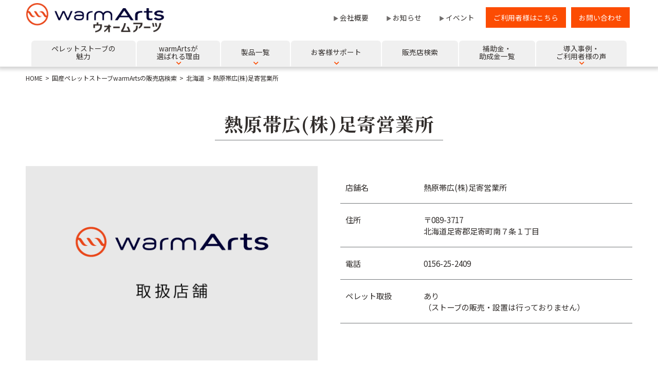

--- FILE ---
content_type: text/html; Charset=utf-8
request_url: https://warmarts.jp/shop/28
body_size: 20984
content:
<!DOCTYPE html>
<html lang="ja">

<head prefix="og: http://ogp.me/ns# fb: http://ogp.me/ns/fb# article: http://ogp.me/ns/article#">
<!-- Google Tag Manager -->
<script>(function(w,d,s,l,i){w[l]=w[l]||[];w[l].push({'gtm.start':
new Date().getTime(),event:'gtm.js'});var f=d.getElementsByTagName(s)[0],
j=d.createElement(s),dl=l!='dataLayer'?'&l='+l:'';j.async=true;j.src=
'https://www.googletagmanager.com/gtm.js?id='+i+dl;f.parentNode.insertBefore(j,f);
})(window,document,'script','dataLayer','GTM-MCXRW72');</script>
<!-- End Google Tag Manager -->
<!-- Global site tag (gtag.js) - Google Analytics -->
<script async src="https://www.googletagmanager.com/gtag/js?id=G-76DZDVG5ZB"></script>
<script>
  window.dataLayer = window.dataLayer || [];
  function gtag(){dataLayer.push(arguments);}
  gtag('js', new Date());

  gtag('config', 'G-76DZDVG5ZB');
</script>
<meta charset="UTF-8">
<meta http-equiv="Content-Type" content="text/html; charset=UTF-8">
<meta name="viewport" content="width=device-width, initial-scale=1.0, maximum-scale=2.0, user-scalable=1">
<meta name="format-detection" content="telephone=no">
<title>熱原帯広(株)足寄営業所（北海道）｜国産ペレットストーブメーカー warmArts</title>
<base href="https://warmarts.jp/shop/">
<meta name="description" content="熱原帯広(株)足寄営業所 北海道足寄郡足寄町南７条１丁目 ミニマリストに愛されて累計出荷台数は10,000台以上。国産のペレットストーブメーカーwarmArts|新越ワークス">
<meta name="keywords" content="熱原帯広(株)足寄営業所,北海道,ペレットストーブ,ペレットストーブ　メーカー,ペレットストーブ　国産,ペレットストーブ　メリット,ペレットストーブ　販売,warmArts,ウォームアーツ,ペレットストーブ　価格">

<link rel="canonical" href="https://warmarts.jp/shop/28" />
<meta property="og:locale" content="ja_JP" />
<meta property="og:site_name" content="国産ペレットストーブメーカー warmArts" />
<meta property="og:type" content="article" />
<meta property="og:title" content="熱原帯広(株)足寄営業所（北海道）｜国産ペレットストーブメーカー warmArts" />
<meta property="og:description" content="熱原帯広(株)足寄営業所 北海道足寄郡足寄町南７条１丁目 ミニマリストに愛されて累計出荷台数は10,000台以上。国産のペレットストーブメーカーwarmArts|新越ワークス" />
<meta property="og:url" content="https://warmarts.jp/shop/28" />
<meta property="og:image" content="https://warmarts.jp/images/og_image.jpg" />
<meta property="og:image:width" content="1200" />
<meta property="og:image:height" content="630" />

<meta name="twitter:card" content="summary_large_image" />
<meta name="twitter:title" content="熱原帯広(株)足寄営業所（北海道）｜国産ペレットストーブメーカー warmArts" />
<meta name="twitter:description" content="熱原帯広(株)足寄営業所 北海道足寄郡足寄町南７条１丁目 ミニマリストに愛されて累計出荷台数は10,000台以上。国産のペレットストーブメーカーwarmArts|新越ワークス" />
<meta name="twitter:site" content="saikaipellet" />
<meta name="twitter:creator" content="saikaipellet" />
<meta name="twitter:image" content="https://warmarts.jp/images/og_image.jpg" />

<link rel="icon" href="https://warmarts.jp/favicon.ico" type="image/x-icon">
<link rel="shortcut icon" href="https://warmarts.jp/favicon.ico" type="image/x-icon" >

<link rel="preconnect" href="https://fonts.googleapis.com">
<link rel="preconnect" href="https://fonts.gstatic.com" crossorigin>
<link href="https://fonts.googleapis.com/css2?family=Noto+Sans+JP:wght@400;600;800&family=Noto+Serif+JP:wght@500;700;900&display=swap" rel="stylesheet">

<link rel="stylesheet" type="text/css" href="https://warmarts.jp/css/normalize.css">
<link rel="stylesheet" type="text/css" href="https://warmarts.jp/css/styles.css?d=2310">
<link rel="stylesheet" type="text/css" media="all" href="https://warmarts.jp/font-awesome5/css/all.css">

<script src="https://warmarts.jp/scripts/jquery.min.js"></script>
<script type="text/javascript" src="https://warmarts.jp/scripts/jquery.cookie.js"></script>
<script type="text/javascript" src="https://warmarts.jp/scripts/common.js?d=2310"></script>

<link rel="stylesheet" type="text/css" href="../scripts/fancybox/jquery.fancybox.min.css">
<link rel="stylesheet" type="text/css" href="shop.css?d=2310" />


</head>

<body>
<!-- Google Tag Manager (noscript) -->
<noscript><iframe src="https://www.googletagmanager.com/ns.html?id=GTM-MCXRW72"
height="0" width="0" style="display:none;visibility:hidden"></iframe></noscript>
<!-- End Google Tag Manager (noscript) -->
<noscript><p>このページは JavaScript を使用しています。JavaScript を有効にするか、JavaScript が使用可能なブラウザでアクセスして下さい。</p></noscript>
<div id="pages">

<div class="inc_header">

<!-- header -->
<header>

	<div id="header">

		<div class="spbutton mode_sp">
			<div class="spmenu" id="sp_menu_bt"><span class="top"></span><span class="middle"></span><span class="bottom"></span></div>
		</div>

		<div class="header_logo">
			<a href="https://warmarts.jp/"><img alt="国産ペレットストーブメーカー warmArts" src="https://warmarts.jp/images/common/header_logo.png"></a>
		</div>

		<nav id="site_navi">
			<div class="spmenu_home mode_sp">
				<a href="https://warmarts.jp/"><img alt="国産ペレットストーブメーカー warmArts" src="https://warmarts.jp/images/common/header_logo.png"></a>
			</div>

			<ul class="site_menu site_menu_item">

				<li class="mode_sp menu_req">
					<a href="https://warmarts.jp/shop/"><span>販売店検索</span></a>
					<a href="https://warmarts.jp/contact/form/"><span><span class="fa fa-envelope"></span> お問い合わせ</span></a>
					<a href="https://warmarts.jp/contact/user/"><span><span class="fa fa-envelope"></span> ご利用者様はこちら</span></a>
				</li>

				<li><a href="https://warmarts.jp/pelletstove/"><span>ペレットストーブの<br>魅力</span></a></li>

				<li class="dropdown-menu"><a href="https://warmarts.jp/about/" class="pindexlink"><span>warmArtsが<br>選ばれる理由</span><i class="fas fa-chevron-down viewlower mode_sp"></i></a>
					<div><div class="dropdown-menu-box">
						<div class="dropdown-menu-box-tit">
							<p class="navtitle">warmArtsが<br>選ばれる理由<img alt="warmArtsが選ばれる理由" src="https://warmarts.jp/images/menu_choice.png"></p>
						</div>
						<div class="dropdown-menu-box-cont">
							<ul class="nav_items menu2i">
								<li class="mode_pc"><a href="https://warmarts.jp/about/">warmArtsが選ばれる理由</a></li>
								<li><a href="https://warmarts.jp/about/stoves/">warmartsのペレットストーブ</a></li>
								<li><a href="https://warmarts.jp/about/vision/">製品に対する想い</a></li>
								<li><a href="https://warmarts.jp/about/warranty/">信頼に応える取り組み</a></li>
							</ul>
							<ul class="nav_items menu2i">
								<li><a href="https://warmarts.jp/about/outline/#story" class="pnvlist">ペレットストーブ普及の歴史</a></li>
								<li><a href="https://warmarts.jp/about/outline/">会社概要</a></li>
								<li><a href="https://warmarts.jp/privacy/">プライバシーポリシー</a></li>
							</ul>
						</div>
					</div></div>
				</li>

				<li class="dropdown-menu"><a href="https://warmarts.jp/products/" class="pindexlink"><span>製品一覧</span><i class="fas fa-chevron-down viewlower mode_sp"></i></a>
					<div><div class="dropdown-menu-box">
						<div class="dropdown-menu-box-tit">
							<p class="navtitle">製品一覧<img alt="製品一覧" src="https://warmarts.jp/images/menu_items.png"></p>
						</div>
						<div class="dropdown-menu-box-cont">
							<ul class="nav_items menu1i">
								<li class=" mode_pc"><a href="https://warmarts.jp/products/">製品一覧</a></li>
							</ul>
							<div class="nav_items_select">
								<div>
								<p>■輻射タイプ</p>
								<ul class="nav_items menu1i">
									<li><a href="https://warmarts.jp/products/rs-mini/"><img alt="RS-mini" src="https://warmarts.jp/products/rs-mini/images/icon_rsmini_ph.png">RS-mini 【10畳～】</a></li>
									<li><a href="https://warmarts.jp/products/rs-4/"><img alt="RS-4" src="https://warmarts.jp/products/rs-4/images/icon_rs4_ph.png">RS-4 【20畳～】</a></li>
									<li><a href="https://warmarts.jp/products/dk-15/"><img alt="DK-15" src="https://warmarts.jp/products/dk-15/images/icon_dk15_ph.png">DK-15 【30畳～】 <small style="color:#f00;white-space:nowrap">取扱終了</small></a></li>
								</ul>
								</div>
								<div>
								<p>■温風タイプ</p>
								<ul class="nav_items menu1i">
									<li><a href="https://warmarts.jp/products/ss-5/"><img alt="SS-5" src="https://warmarts.jp/products/ss-5/images/icon_ss5_ph.png">SS-5 【20畳～】</a></li>
									<li><a href="https://warmarts.jp/products/ss-5plus/"><img alt="SS-5 Plus" src="https://warmarts.jp/products/ss-5plus/images/icon_ss5plus_ph.png">SS-5Plus 【20畳～】</a></li>
									<li><a href="https://warmarts.jp/products/ss-10/"><img alt="SS-10" src="https://warmarts.jp/products/ss-10/images/icon_ss10_ph.png">SS-10 【30畳～】</a></li>
								</ul>
								</div>
								<div>
								<p>■ペレット窯</p>
								<ul class="nav_items menu1i">
									<li><a href="https://warmarts.jp/products/pgy16/"><img alt="PGY16" src="https://warmarts.jp/products/pgy16/images/icon_pgy16_ph.png">PGY16</a></li>
								</ul>
								<p style="line-height:1.6"><span style="display:block;color:red;background-color:#fff;font-size:80%;">新発売</span>■アウトドアウッドバーナー</p>
								<ul class="nav_items menu1i">
									<li><a href="https://warmarts.jp/products/final_volcano_2/"><img alt="FINAL VOLCANO II" src="https://warmarts.jp/products/final_volcano_2/images/icon_fv2_ph.png">FINAL VOLCANO II</a></li>
								</ul>
								</div>
							</div>
							<p>■オプション・メンテナンス用品</p>
							<ul class="nav_items menu2i">
								<li><a href="https://warmarts.jp/products/option/">オプション・メンテナンス用品・消耗品</a></li>
								<li><a href="https://warmarts.jp/products/chakkazai/">着火材</a></li>
							</ul>
						</div>
					</div></div>
				</li>

				<li class="dropdown-menu"><a href="https://warmarts.jp/support/" class="pindexlink"><span>お客様サポート</span><i class="fas fa-chevron-down viewlower mode_sp"></i></a>
					<div><div class="dropdown-menu-box">
						<div class="dropdown-menu-box-tit">
							<p class="navtitle">お客様サポート<img alt="お客様サポート" src="https://warmarts.jp/images/menu_support.png"></p>
						</div>
						<div class="dropdown-menu-box-cont">
							<ul class="nav_items menu2i">
								<li class="mode_pc"><a href="https://warmarts.jp/support/">お客様サポート</a></li>
								<li><a href="https://warmarts.jp/support/#usage" class="pnvlist">ペレットストーブの使い方</a></li>
								<li><a href="https://warmarts.jp/support/#tips" class="pnvlist">ペレットストーブライフのコツ</a></li>
								<li><a href="https://warmarts.jp/support/installation/">設置までの流れ</a></li>
								<li><a href="https://warmarts.jp/support/maintenance/">日々のお手入れ・メンテナンス</a></li>
								<li><a href="https://warmarts.jp/support/trouble/">トラブル対応確認表</a></li>
								<li><a href="https://warmarts.jp/support/manual/">取扱説明書ダウンロード</a></li>
								<li><a href="https://warmarts.jp/catalog/">カタログ申し込み</a></li>
							</ul>
						</div>
					</div></div>
				</li>

				<li class="mode_pc"><a href="https://warmarts.jp/shop/"><span>販売店検索</span></a></li>

				<li><a href="https://warmarts.jp/subsidy/"><span>補助金・<br>助成金一覧</span></a></li>

				<li class="dropdown-menu"><a href="https://warmarts.jp/case/" class="pindexlink"><span>導入事例・<br>ご利用者様の声</span><i class="fas fa-chevron-down viewlower mode_sp"></i></a>
					<div><div class="dropdown-menu-box">
						<div class="dropdown-menu-box-tit">
							<p class="navtitle">導入事例・<br>ご利用者様の声<img alt="導入事例・ご利用者様の声" src="https://warmarts.jp/images/menu_case.png"></p>
						</div>
						<div class="dropdown-menu-box-cont">
						<ul class="nav_items menu1i">
							<li class="mode_pc"><a href="https://warmarts.jp/case/">導入事例・ご利用者様の声</a></li>
							<li><a href="https://warmarts.jp/case/wanted/">導入事例・お客様の声大募集・応募方法</a></li>
						</ul>
					</div>
					</div></div>
				</li>

				<li class="mode_sp"><a href="https://warmarts.jp/about/outline/"><span>会社概要</span></a></li>
				<li class="mode_sp"><a href="https://warmarts.jp/news/"><span>お知らせ</span></a></li>
				<li class="mode_sp"><a href="https://warmarts.jp/event/"><span>イベント</span></a></li>

			</ul>
		</nav>

		<div id="header_links" class="mode_pc">
			<div><a href="https://warmarts.jp/about/outline/" class="hn_line">会社概要</a></div>
			<div><a href="https://warmarts.jp/news/" class="hn_line">お知らせ</a></div>
			<div><a href="https://warmarts.jp/event/" class="hn_line">イベント</a></div>
			<div><a href="https://warmarts.jp/contact/user/" class="hn_box">ご利用者様はこちら</a></div>
			<div><a href="https://warmarts.jp/contact/form/" class="hn_box">お問い合わせ</a></div>
		</div>



	</div>


</header>
<!-- /header -->

</div>


<!-- pagecontents -->
<main id="pagecontents"><!-- pagecontents -->



	<div class="breadCrumb">
		<ul>
			<li><a href="https://warmarts.jp/">HOME</a></li>
			<li><a href="https://warmarts.jp/shop/">国産ペレットストーブwarmArtsの販売店検索</a></li>
			<li><a href="https://warmarts.jp/shop/北海道">北海道</a></li>
			<li>熱原帯広(株)足寄営業所</li>
		</ul>
	</div>



	<section>

	<h1 class="section_title"><span class="jpw">熱原帯広(株)足寄営業所</span></h1>


	<div class="shop_section">

		<div>
<img alt="熱原帯広(株)足寄営業所" src="images/noimage.png">

		</div>

		<div>
			<dl class="shopinfo">
<dt>店舗名</dt><dd>熱原帯広(株)足寄営業所</dd>
<dt>住所</dt><dd>〒089-3717<br>北海道足寄郡足寄町南７条１丁目</dd><dt>電話</dt><dd>0156-25-2409</dd><dt>ペレット取扱</dt><dd>あり<br>（ストーブの販売・設置は行っておりません）</dd>
			</dl>

			<div class="snslinks">

			</div>

		</div>

	</div>



	<div class="row_contents">
	<div class="shop_notice">
		<p>

		※ペレット燃料の価格・在庫状況やお引き渡し方法等は、各販売店に事前にお問い合わせください。</p>
	</div>
	</div>


	</section>

	<div class="page_backbt"></div>

</main><!-- /pagecontents -->
<script src="../scripts/fancybox/jquery.fancybox.min.js"></script>

<div class="inc_footer">

<!-- footer -->
<footer>
	<div id="footer">

		<div class="footer_content">

			<div class="footer_contact">
				<a href="https://warmarts.jp/contact/user/"><span class="fa fa-envelope"></span> ご利用者様はこちら</a>
				<a href="https://warmarts.jp/contact/form/"><span class="fa fa-envelope"></span> お問い合わせはこちら</a>
			</div>


			<div class="footer_menulist">

				<div class="menucols">
				<ul class="ft_menu_site">
					<li class="ft_menu_lihd"><a href="https://warmarts.jp/news/" class="hn_line">お知らせ</a></li>
					<li class="ft_menu_lihd"><a href="https://warmarts.jp/event/" class="hn_line">イベント</a></li>

					<li class="ft_menu_lihd"><a href="https://warmarts.jp/pelletstove/">ペレットストーブの魅力</a></li>

					<li class="ft_menu_lihd"><a href="https://warmarts.jp/about/">warmArtsが選ばれる理由</a></li>
						<li><a href="https://warmarts.jp/about/stoves/">warmartsのペレットストーブ</a></li>
						<li><a href="https://warmarts.jp/about/vision/">製品に対する想い</a></li>
						<li><a href="https://warmarts.jp/about/warranty/">信頼に応える取り組み</a></li>
						<li><a href="https://warmarts.jp/about/outline/#story" class="pnvlist">ペレットストーブ普及の歴史</a></li>
				</ul>
				</div>

				<div class="menucols">
				<ul class="ft_menu_site">
					<li class="ft_menu_lihd"><a href="https://warmarts.jp/products/">製品一覧</a></li>
						<li><a href="https://warmarts.jp/products/rs-mini/">RS-mini</a></li>
						<li><a href="https://warmarts.jp/products/rs-4/">RS-4</a></li>
						<li><a href="https://warmarts.jp/products/dk-15/">DK-15<small> [取扱終了]</small></a></li>
						<li><a href="https://warmarts.jp/products/ss-5/">SS-5</a></li>
						<li><a href="https://warmarts.jp/products/ss-5plus/">SS-5Plus</a></li>
						<li><a href="https://warmarts.jp/products/ss-10/">SS-10</a></li>
						<li><a href="https://warmarts.jp/products/pgy16/">PGY16</a></li>
						<li><a href="https://warmarts.jp/products/final_volcano_2/">FINAL VOLCANO II</a></li>
						<li><a href="https://warmarts.jp/products/option/">オプション・メンテナンス用品・消耗品</a></li>
						<li><a href="https://warmarts.jp/products/chakkazai/">着火材</a></li>

				</ul>
				</div>

				<div class="menucols">
				<ul class="ft_menu_site">
					<li class="ft_menu_lihd"><a href="https://warmarts.jp/support/">お客様サポート</a></li>
						<li><a href="https://warmarts.jp/support/#usage" class="pnvlist">ペレットストーブの使い方</a></li>
						<li><a href="https://warmarts.jp/support/#tips" class="pnvlist">ペレットストーブライフのコツ</a></li>
						<li><a href="https://warmarts.jp/support/installation/">設置までの流れ</a></li>
						<li><a href="https://warmarts.jp/support/maintenance/">日々のお手入れ・メンテナンス</a></li>
						<li><a href="https://warmarts.jp/support/trouble/">トラブル対応確認表</a></li>
						<li><a href="https://warmarts.jp/support/manual/">取扱説明書ダウンロード</a></li>
						<li><a href="https://warmarts.jp/catalog/">カタログ申し込み</a></li>
					<li class="ft_menu_lihd"><a href="https://warmarts.jp/shop/" class="hn_line">販売店検索</a></li>
					<li class="ft_menu_lihd"><a href="https://warmarts.jp/subsidy/" class="hn_line">補助金・助成金一覧</a></li>
					<li class="ft_menu_lihd"><a href="https://warmarts.jp/case/" class="hn_line">導入事例</a></li>
				</ul>
				</div>

			</div>

			<div class="footer_link">
				<ul>
					<li><a href="https://warmarts.jp/about/outline/">会社概要</a></li>
					<li><a href="https://warmarts.jp/privacy/">プライバシーポリシー</a></li>
					<li><a href="https://warmarts.jp/registration/">お客様登録</a></li>
					<li><a href="https://www.warmarts.jp/partners/" target="_blank">販売店様専用ページ</a></li>
					<li><a href="https://warmarts.jp/sitemap/">サイトマップ</a></li>
				</ul>
			</div>



			<div class="footer_addr">

				<div class="footer_addr_cols addr_name">
					<a href="https://warmarts.jp/"><img alt="国産ペレットストーブメーカー warmArts" src="https://warmarts.jp/images/common/header_logo.png"></a>
				</div>

				<div class="footer_addr_cols addr_place">
					<p>〒959-1286　新潟県燕市小関681番地<br>
					株式会社新越ワークスエネルギー事業部<br>
					TEL：0256-64-8580	</p>
				</div>

				<div class="footer_addr_cols addr_cantact">
					<div class="footer_sns">
						<div><a href="https://warmarts.jp/link_x.asp" target="_blank"><img alt="twitter" src="https://warmarts.jp/images/icon_x.png"></a></div>
						<div><a href="https://warmarts.jp/link_instagram.asp" target="_blank"><img alt="instagram" src="https://warmarts.jp/images/icon_instagram.png"></a></div>
						<div><a href="https://warmarts.jp/link_facebook.asp" target="_blank"><img alt="facebook" src="https://warmarts.jp/images/icon_fb.png"></a></div>
						<div><a href="https://warmarts.jp/link_youtube.asp" target="_blank"><img alt="youtube" src="https://warmarts.jp/images/icon_youtube.png"></a></div>
					</div>
				</div>

			</div>

		</div>

		<div class="pageTop"><a href="#pages"></a></div>

		<div class="footer_notice">
			<p class="ft_copy">warmArts Copyright &copy; All rights reserved.</p>
		</div>

	</div>
</footer>

<!-- /footer -->

</div>

</div>

</body>

</html>


--- FILE ---
content_type: text/css
request_url: https://warmarts.jp/css/styles.css?d=2310
body_size: 47523
content:
@charset "utf-8";

html { font-size: 100%; }
:root {
	--wa-orange: #fc4c02;
	--wa-orange2: #ED6033;
	--wa-navy: #1e1a34;
	--wa-gray: #75787b;
	--wa-lightgray: #f0f0f0;
	--wa-black: #322e2c;
	--wa-bgodd: #f8f8f8;
	--wa-bgeven: #f0f0f0;
	--wa-blue: #1371b0;
	--wa-blue2: #0f9dfc;
	--wa-green: #13b042;
	--wa-green2: #0ffc56;
	font-size:0.95rem;
}

/* ---------- common ----------*/
body {
	font-family: 'Noto Sans JP', -apple-system,  "游ゴシック", YuGothic, "ヒラギノ角ゴ Pro W3", "Hiragino Kaku Gothic ProN", "Hiragino Kaku Gothic Pro", "メイリオ", Meiryo, "ＭＳ ゴシック", sans-serif;
		-webkit-text-size-adjust: 100%;
		-webkit-appearance: none;	/*button*/
	font-weight:400;
	color:var(--wa-black);
	margin:0;
}

header, footer { position:relative;	margin:0 auto; }
footer { margin-top:80px; }
a, header a, footer a { text-decoration:none; }
.inc_header { position:sticky; top:0; z-index:500; }

#pagecontents { max-width:100%; margin:0 auto; clear:both; }
section { max-width:1200px; margin:60px auto; clear:both; }
.bg_wrap { padding:60px 0; }
.bg_wrap:nth-of-type(odd) { background-color:var(--wa-bgodd); }
.bg_wrap:nth-of-type(even) { background-color:var(--wa-bgeven); }
.bg_wrap.bg_orange { padding:40px 0; background-image: linear-gradient(30deg, rgba(252, 76, 2, 1), rgba(254, 220, 64, 1)); }
.bg_wrap.bg_gray { padding:40px 0; background-image: linear-gradient(-30deg, rgba(128, 128, 128, 0.5), rgba(32, 32, 32, 0.2)); }
.bg_wrap section { margin:0 auto; }
.bg_wrap+section { margin-top:160px; }
@media only screen and (max-width: 767px) {
	.bg_wrap { padding:30px 0 20px 0; }
	.bg_wrap+section { margin-top:60px; }
}


div { box-sizing:border-box; }
img { display:block; max-width: 100%; height: auto; margin:0 auto; aspect-ratio: attr(width) / attr(height); }
figure { margin:0; padding:0; }
p, ol, ul, table { line-height:2.1; margin:0 0 1.5em 0; }
img.pdficon, img.inline { display:inline; vertical-align:middle; }
.nsbr { white-space:nowrap; }
.urlstr { word-break:break-all !important; word-wrap:break-word; overflow-wrap:break-word; }
.clearfix:after { content: "."; display: block; height: 0; clear: both; visibility: hidden; }
/*	G Noto+Sans+JP:wght@400;600;800
	M Noto+Serif+JP:wght@500;700;900*/
.fserif {
	font-family: 'Noto Serif JP', "游明朝", YuMincho, "ヒラギノ明朝 ProN W3", "Hiragino Mincho ProN", "Hiragino Mincho Pro", "ＭＳ 明朝", serif;
	font-weight:500;
}
.fsanserif {
	font-family: 'Noto Sans JP', -apple-system,  "游ゴシック", YuGothic, "ヒラギノ角ゴ Pro W3", "Hiragino Kaku Gothic ProN", "Hiragino Kaku Gothic Pro", "メイリオ", Meiryo, "ＭＳ ゴシック", sans-serif;
	font-weight:400;
}
strong { font-weight:600; }
.fserif strong { font-weight:700; }

h1 { font-size:2.4rem; line-height:1.4; font-weight:800; } h1.fserif { font-weight:700; }
h2 { font-size:2.0rem; line-height:1.4; font-weight:800; } h2.fserif { font-weight:700; }
h3 { font-size:1.7rem; line-height:1.4; font-weight:600; } h3.fserif { font-weight:700; }
h4 { font-size:1.4rem; line-height:1.4; font-weight:600; } h4.fserif { font-weight:700; }

.img_header {
	display:flex; justify-content:center; align-items:flex-end;
	height:calc(100vw / 2);	/* 70vh;calc(100vh - 160px)*/;
	background-image:none;
	background-position:center center;
	background-size:cover;
	background-repeat:no-repeat;
}
.img_header h1 {
	flex:0 0 100%;
	margin-bottom:16vh;
	padding:10px 5px; box-sizing:border-box;
	text-align:center;
	color:#fff /*var(--wa-orange)*/;
}
.img_header h1 span {
	letter-spacing:4px;
	text-shadow:1px 1px 3px #000,-1px 1px 3px #000,1px -1px 3px #000,-1px -1px 3px #000;
}
@media only screen and (max-width: 960px) {
	.img_header { align-items:center; }
	.img_header h1 { margin-bottom:0; }
	.img_header h1 span { letter-spacing:0px; }
}

h1.section_title, h2.section_title, h3.section_title {
	margin:40px 0; text-align:center; letter-spacing:0.1rem;
	font-family: 'Noto Serif JP', "游明朝", YuMincho, "ヒラギノ明朝 ProN W3", "Hiragino Mincho ProN", "Hiragino Mincho Pro", "ＭＳ 明朝", serif;
	color:var(--wa-black);
	font-weight:700;
}
.section_title .jpw { display:inline-block; padding:0 18px 6px 18px; border-bottom:1px var(--wa-gray) solid; }
.section_title .enw { display:block; padding-top:6px; font-size:60%;text-transform: capitalize; }
@media only screen and (max-width: 767px) { 
	h1.section_title, h2.section_title, h3.section_title { letter-spacing:0; }
	.section_title .jpw { padding:0 6px 6px 6px; }
}

h3.subtitle { position:relative; text-align:center; margin:40px 0 20px 0; padding: 12px 5px; background-color:var(--wa-gray); color:#fff; }
h3.subtitle:before {
	content:""; position:absolute; top:-4px; left:0; width:100%; height:calc(100% + 8px); box-sizing:border-box;
	border-top:2px var(--wa-gray) solid; border-bottom:2px var(--wa-gray) solid;
}
h4 span { display:inline-block; padding:4px 8px; border-bottom:1px var(--wa-orange) solid; color:var(--wa-orange); }
.mov_title { text-align:center; margin:80px 0 20px 0; padding:10px; background-color:var(--wa-lightgray); }


.section_lead { width:80%; margin:20px auto; text-align:center; }
.section_lead p { display:inline-block; text-align:left; }
.row_contents { max-width:960px; margin:0 auto; }
@media only screen and (max-width: 960px) { 
	.row_contents { margin:0 10px; }
}

.wibg { margin:0 auto; }
.wibg_img { position:relative; }
.wibg_img:before { content:""; display:block; padding-top:66%; }
.wibg_img img { position:absolute; width:100%; height:100%; top:0; object-fit:cover; box-sizing:border-box; }
.wibg_txt { display:flex; justify-content:space-between; width:calc(100% - 80px); margin:40px auto 0 auto; }
.wibg_tit { flex:0 0 40%; position:relative; }
.wibg_tit div {
	position:relative;
	width:100%; box-sizing:border-box;
	border-left:4px var(--wa-orange) solid;
}
.wibg_tit div:before {
	content:""; display:block; position:absolute; height:200px; top:-200px; left:-4px; border-left:4px var(--wa-orange) solid;
}
.wibg_tit div h2.section_title { margin:0; padding:20px; text-align:center;  }
.wibg_para { flex:0 0 58%; }
@media only screen and (max-width: 960px) { 
	.wibg_img:before { content:""; display:block; padding-top:66%; }
	.wibg_txt { width:calc(100% - 20px); flex-wrap:wrap; margin-top:10px; }
	.wibg_tit { flex:0 0 100%; margin-bottom:10px; }
	.wibg_tit div h2.section_title br { display:none; }
	.wibg_para { flex:0 0 100%; }
}


.row_hr { display:flex; flex-wrap:wrap; margin:20px 0; }
.row_hr>div { flex:0 0 50%; position:relative; box-sizing:border-box; background-color:var(--wa-lightgray); }
.row_hr>div.row_hr_img { flex:0 0 53%; }
.row_hr>div.row_hr_txt { flex:0 0 47%; }
.row_hr_img div { height:100%; }
.row_hr_img div img { width:100%; height:100%; object-fit:cover; }
.row_hr_txt { display:flex; align-items:center; padding:30px 40px; }
.row_hr_txt div { display:block; width:100%; }
.row_hr_imgow { position:absolute; width:100%; height:100%; top:0; left:0; background-color:rgba(0,0,0,0.5); }
.row_hr_imgow h1, .row_hr_imgow h2 { position: absolute; top:50%; width:100%; margin:0; transform:translateY(-50%); text-align:center; color:#fff; }

.row_hr.rev_cols .row_hr_img { order:2; }
.row_hr.rev_cols .row_hr_txt { order:1; }
@media only screen and (max-width: 767px) { 
	.row_hr>div { flex:0 0 100%; }
	.row_hr>div.row_hr_img { flex:0 0 100%; }
	.row_hr>div.row_hr_txt { flex:0 0 100%; }
	.row_hr_txt { padding:10px; text-align:center; }
	.row_hr_txt p { text-align:left; }

	.row_hr_img div img { height:auto; }

	.row_hr.rev_cols .row_hr_img { order:1; }
	.row_hr.rev_cols .row_hr_txt { order:2; }
}

/* photo large ---------*/
/*.row_hr_dev { margin:20px 0 60px 0; position:relative; }
.row_hr_dev div.dev_img { position:relative; max-width:900px;z-index:15; }
.row_hr_dev div.dev_img:before { content:""; display:block; padding-top:65%; }
.row_hr_dev div.dev_img img {
	position:absolute; width:100%;height:100%; top:0;
	object-fit:cover; border-radius:12px;
	box-shadow:3px 3px 6px 4px rgba(0,0,0,0.1);
}
.row_hr_dev div.dev_txt {
	position:relative;
	max-width:900px;
	z-index:10;
	top:-20px;
	padding:15px;
	margin:0 0 0 auto;
	background-color:rgba(240,240,240,0.5); border-radius:12px;
}
.row_hr_dev div.dev_txt p:last-child { margin-bottom:0; }
.row_hr_dev.rev_cols div.dev_img { margin:0 0 0 auto; }
.row_hr_dev.rev_cols div.dev_txt { margin:0 auto 0 0;  }

@media only screen and (max-width: 960px) { 
	.row_hr_dev,
	.row_hr_dev.rev_cols { display:flex; flex-wrap:wrap; justify-content:center; margin-bottom:0; }
	.row_hr_dev div.dev_img { flex:0 0 100%; position:relative; }
	.row_hr_dev div.dev_img img { border-radius:0; }

	.row_hr_dev div.dev_txt { flex:0 0 90%; position:relative; margin:0 auto; }
	.row_hr_dev div h2.section_title br { display:none; }

}
*/
.row_hr_dev { margin:20px 0 60px 0; position:relative; display:flex; flex-wrap:wrap; }
.row_hr_dev div.dev_img { flex:0 0 50%; padding-right:40px; }
/*.row_hr_dev div.dev_img img { display:block;position:sticky;top:140px; }*/
.row_hr_dev div.dev_txt { flex:0 0 50%; padding-right:20px }
.row_hr_dev div.dev_txt h2 { margin-top:0; }

.row_hr_dev div.dev_txt p:last-child { margin-bottom:0; }
.row_hr_dev.rev_cols div.dev_img { order:2; padding-left:40px; padding-right:0;  }
.row_hr_dev.rev_cols div.dev_txt { order:1; padding-left:20px; padding-right:0;  }

@media only screen and (max-width: 960px) { 
	.row_hr_dev,
	.row_hr_dev.rev_cols { display:flex; flex-wrap:wrap; justify-content:center; margin-bottom:0; }
	.row_hr_dev div.dev_img { flex:0 0 100%; position:relative; padding:0; }

	.row_hr_dev div.dev_txt { flex:0 0 90%; position:relative; margin:0 auto 40px auto; padding:0; }
	.row_hr_dev div.dev_txt h2 { margin-top:40px; }
	.row_hr_dev div h2.section_title br { display:none; }

	.row_hr_dev.rev_cols div.dev_img { order:1; padding:0; }
	.row_hr_dev.rev_cols div.dev_txt { order:2; padding:0; }

}





.row_vr, .row_vr_link { display:flex; flex-wrap:wrap; justify-content:center; margin:20px 0; }
.row_vr>div, .row_vr_link>div { flex:0 0 31.33%; margin:0 1% 20px 1%; }
.row_vr div a, .row_vr_link div a { color:var(--wa-black); }
.row_vr_link>div { background-color:var(--wa-lightgray); border-radius:6px; }
.row_vr_link div a img { border-radius:6px 6px 0 0; }
.row_vr div h3, .row_vr_link div h3 { margin:0; padding:10px 0; text-align:center; font-size:1.1rem;}
.row_vr.vrcols2>div, .row_vr_link.vrcols2>div { flex:0 0 48%; }
.row_vr.vrcols4>div, .row_vr_link.vrcols4>div { flex:0 0 23%; }
.row_vr_link a { position:relative; display:block; text-decoration:none; height:100%; border-radius:6px; transition-duration:0.2s; }
.row_vr_link a:hover { opacity:0.8; box-shadow:0px 0px 8px 3px #ccc inset; }
.row_vr_link a h3 { width:100%; bottom:0; /*transform:translateY(-50%);*/ padding:10px 0; margin:0; }
.row_vr_link.relationmenu a h3 { font-size:0.9rem; }
.row_vr_link div a h3:after {
	content:'▶';
	font-size:60%;
	color:var(--wa-orange);
	margin-left:0.5em;
}
.row_vr_link.panchor div a h3:after {
	font-family: 'Font Awesome 5 Free';
	content:'\f078';
	display:block;
	color:var(--wa-orange);
	font-size:100%;
}
@media only screen and (max-width: 767px) { 
	.row_vr>div { flex:0 0 98%; text-align:center; }
	.row_vr_link>div { text-align:center; font-size:0.85rem; }
	.row_vr_link>div a h3 { font-size:0.9rem; }
	.row_vr>div p { text-align:left; }
	.row_vr_link.vrcols4>div { flex:0 0 48%; }
	.row_vr.vrcols4>div { flex:0 0 90%; }
	.row_vr.vrcols4>div h3 { font-size:1.3rem;}
}


.col_row { display:flex; flex-wrap:wrap; justify-content:space-between; margin:20px 0;}
.col_row .col_row2 { flex:0 0 49%; display:flex; justify-content:space-between; margin-bottom:20px; }
.col_row2 .col_row2img { flex:0 0 28%; }
.col_row2 .col_row2txt { flex:0 0 70%; display:flex; align-items:center; padding:10px; }
.col_row2 .col_row2img { height:100%; }
.col_row2 .col_row2img img { height:100%; object-fit:cover; }
.col_row2 .col_row2txt h3 { margin-top:0; }
@media only screen and (max-width: 767px) { 
	.col_row { justify-content:center; }
	.col_row .col_row2 { flex:0 0 98%; }
}


.row_idx { display:flex; flex-wrap:wrap; margin:20px 0; }
.row_idx>div { flex:0 0 50%; position:relative; box-sizing:border-box; background-color:var(--wa-lightgray); }
.row_idx>div.row_idx_img { flex:0 0 35%; }
.row_idx>div.row_idx_txt { flex:0 0 65%; }
.row_idx_img div { height:100%; }
.row_idx_img div img { width:100%; height:100%; object-fit:cover; }
.row_idx_txt { display:flex; align-items:center; padding:30px 40px; }
.row_idx_txt div { display:block; width:100%; }
.row_idx_imgow { position:absolute; width:100%; height:100%; top:0; left:0; background-color:rgba(0,0,0,0.5); }

@media only screen and (max-width: 767px) { 
	.row_idx>div { flex:0 0 100%; }
	.row_idx>div.row_idx_img { flex:0 0 100%; }
	.row_idx>div.row_idx_txt { flex:0 0 100%; }
	.row_idx_txt { padding:10px; text-align:center; }
	.row_idx_txt p { text-align:left; }

	.row_idx_img div img { height:auto; }

}


.relationmenu { display:flex; flex-wrap:wrap; justify-content:space-between; max-width:960px; margin:0 auto; }
.relationmenu a { flex:0 0 49%; display:flex; box-sizing:border-box; margin-bottom:12px;background-color:var(--wa-blue2); }
.relationmenu a div { display:flex; box-sizing:border-box; }
.relationmenu a div.rela_img { flex:0 0 40%; }
.relationmenu a div.rela_img img { object-fit:cover; }
.relationmenu a div.rela_txt { flex:1 0 60%; padding:5px; text-align:center; color:#fff; } 
.relationmenu a div h4 {
	flex:0 0 100%; margin:0; padding:0 20px 0 0; box-sizing:border-box;
	align-self:center; font-size:1rem; line-height:1.6;
	background-image:url('../images/slick_next.png');
	background-position:right 6px center;
	background-repeat:no-repeat;
	background-size:1em;
	transition-duration:0.2s;
}
.relationmenu a:hover { opacity:0.9; box-shadow:0px 0px 10px 4px var(--wa-blue) inset; }
.relationmenu a:hover div h4 { background-position:right 5px center; }
@media only screen and (max-width: 767px) { 
	.relationmenu a { flex:0 0 100%; }
	.relationmenu a div.rela_img { flex:0 0 30%; }
}




.link_bt { margin:40px 0 60px 0; text-align:center; /*font-size:0.9rem;*/ }
.link_bt a {
	display:inline-block;
	margin:0 10px 20px 10px;
	padding: 15px 40px;
	background-color: var(--wa-blue2);
	color: #fff !important;
	background-image:url('../images/slick_next.png');
	background-position:right 6px center;
	background-repeat:no-repeat;
	background-size:1em;
	text-decoration:none;
	border-radius:6px;
	transition-duration:0.2s;
}
.link_bt a:hover { box-shadow:0px 0px 10px 4px var(--wa-blue) inset; background-position:right 5px center; }


.morelink_bt { margin:20px 0; text-align:center; /*font-size:0.9rem; */ }
.morelink_bt a {
	display:inline-block;
	box-sizing:border-box;
	margin:10px 10px;
	min-width:260px;
	padding: 15px calc(10px + 1em) 15px 15px;
	background-color: var(--wa-blue2);
	border-radius:6px;
	color: #fff !important;
	background-image:url('../images/slick_next.png');
	background-position:right 6px center;
	background-repeat:no-repeat;
	background-size:1em;
	text-decoration:none;
	transition-duration:0.2s;
}
.morelink_bt a:hover { box-shadow:0px 0px 10px 4px var(--wa-blue) inset; background-position:right 5px center; }

.ex_link {
	position:fixed;
	bottom:20px;right:90px;
	z-index:60;
}
.ex_link a {
	display:inline-block;padding:10px 24px 10px 10px; background-color:#fff; font-size:0.9rem; color:var(--wa-black); text-decoration:none;
	background-position:right 5px center; background-repeat:no-repeat; background-size:1em; line-height:1.2;
	background-image:url('../images/slick_next_blk.png'); border-radius:6px; border:2px var(--wa-orange) solid;
}
.ex_link a:hover { background-color:var(--wa-lightgray); }


.number_link { display:flex; flex-wrap:wrap; justify-content:space-around; }
.number_link div { flex:0 0 50%; padding:10px 0; box-sizing:border-box; background-color:#75B95C; border:4px #fff solid; border-radius:8px; }
.number_link div.c31 { flex:1 0 33.3%; }
.number_link div img { max-height:180px; width:auto; border-radius:10px; }
@media only screen and (max-width: 767px) {
	.number_link div { flex:0 0 100%; }
	.number_link div.c31 { flex:0 0 100%; }
	.number_link div img { max-height:110px; }
}


.cs_list { display:flex; flex-wrap:wrap; margin:20px 10px; }
.cs_list .inst_list { flex:0 0 33.3%; position:relative; box-sizing:border-box; background-color:var(--wa-lightgray); border:3px #fff solid; }
.cs_list .inst_list a { position:relative; display:block; color:var(--wa-black); }
.cs_list .inst_list a::before { content:""; display:block; padding-top:66.6%; }
.cs_list .inst_list a img { position:absolute; width:100%; height: 100%; top:0; object-fit:cover; box-sizing:border-box; }
.cs_list .inst_list a:hover { opacity:0.8; }
.cs_list .inst_list a span img { position:absolute; width:100%; height:100%; top:0; object-fit:none; }
.cs_list .inst_list p {
	position:absolute; display:inline-block; left:0; top:0; margin:0; padding:6px; line-height:1.2; text-align:center; font-size:0.9rem;
	background-color:rgba(255,255,255,0.9); border-radius:0 0 4px 0;
}
@media only screen and (max-width: 960px) { .cs_list .inst_list { flex:0 0 33.3%; } }
@media only screen and (max-width: 767px) { .cs_list .inst_list { flex:0 0 50%; } }




div.inqcta { display:flex; flex-wrap:wrap; justify-content:space-around; border:none; padding:20px 0 0 0; margin:0 !important; }
div.inqcta div { flex:1 0 32.3%; max-width:50%; margin:0 0.5%; padding:0; margin-bottom:16px; background-color:#fff;border:2px var(--wa-blue2) solid; }
div.inqcta div p { padding:0; text-align:center; line-height:1.6; }

div.inqcta p.inqcta_t { margin:0; padding:5px; background-color:var(--wa-blue2); color:#fff; }
div.inqcta p.inqcta_a { margin:0; background-image:url('../images/slick_next_blk.png'); background-position:right 10px center ;background-repeat:no-repeat; background-size:20px;  }
div.inqcta p.inqcta_a a {
	display:block; padding:16px 30px 16px 8px; height:100%; text-decoration:none; color:#000; line-height:1.5; }
div.inqcta p.inqcta_a a:hover { color:var(--wa-orange); }

@media only screen and (max-width: 767px) { /* === Mobile -767px === */   
	div.inqcta div { flex:0 0 98%; max-width:98%; }
}




hr {
	border: 0;
	height: 0;
	border-top: 1px solid rgba(0, 0, 0, 0.1);
	border-bottom: 1px solid rgba(255, 255, 255, 0.3);
	clear:both;
}

a.after_arrow:after {
	font-family: 'FontAwesome';
	content:'\20\f0da';		/* ▲ */
	font-size:1.2em;
}
a.before_arrow:before {
	font-family: 'FontAwesome';
	content:'\f0da\20';		/* ▲ */
	font-size:1.2em;
}
.pg_next:after {
	font-family: 'FontAwesome';
	content:'\20\f105';
	font-size:1.2em;
}
.pg_prev:before {
	font-family: 'FontAwesome';
	content:'\f104\20';
	font-size:1.2em;
}

.pageTop { position:relative; z-index:200; }
.pageTop a {
	position: fixed;
	background:url('../images/common/pagetop_bt.png') left top no-repeat;
	background-size:contain;
	display: block;
	width: 60px;
	height: 60px;
	right:10px;
	bottom:10px;
	text-indent:-9999px;
	opacity:0.9;
	border-radius:8px;
	box-shadow:1px 1px 6px 1px rgba(0,0,0,0.2);
}
.pageTop a:hover { opacity:1.0; }

.youtube_wrap {
	position: relative;
	padding-bottom: 56.25%;
	padding-top: 2px;
	height: 0;
	overflow: hidden;
}
.youtube_wrap iframe {
	position: absolute;
	top: 0;
	left: 0;
	width: 100%;
	height: 100%;
	border:none;
}



/* ---------- rwd ----------*/

.mode_pc { display:block; }
.mode_pcs { display:block; }
.mode_sp { display:none !important;visibility:hidden; }
.mode_sps { display:none !important;visibility:hidden; }
.view_pc { visibility:visible; display:inline; }
.view_sp { visibility:hidden; display:none; }


.page_backbt { margin:80px 10px 40px 10px; }
.page_backbt a {
	display:block;
	width:200px;
	margin:0 auto;
	padding:12px 0;
	text-align: center;
	text-decoration:none;
	background-color:var(--wa-gray);
	border-radius:4px;
	color:#fff;
	transition-duration:0.2s;
}
.page_backbt a:hover { background-color:var(--wa-orange); }
.form_submit { margin:40px 0; text-align:center; }
.form_submit [type=submit] { padding:12px 36px; cursor:pointer; }

.breadCrumb ul {
	max-width:1200px; margin:0 auto; padding:8px; background-color:rgba(255,255,255,0.7); font-size:0.8rem; border-radius:0 0 8px 0;
	white-space:nowrap; overflow-x:auto; box-sizing:border-box;
}
.breadCrumb ul li { display:inline-block; }
.breadCrumb ul li:after { content: " > "; }
.breadCrumb ul li:last-child:after { content: ""; }
.breadCrumb ul li a { padding:2px; color:var(--wa-black); display:inline-block; }
.breadCrumb+section { margin-top:10px; }

a.txt_banner {
	display:inline-block; padding:4px 24px 4px 8px; margin:0 6px; border-radius:4px;
	background-color:var(--wa-blue2); color:#fff; line-height:1.6;
	text-decoration:none; transition-duration:0.2s;
	background-image:url('../images/txt_arrow_w.png');
	background-repeat:no-repeat;  background-position:right center;
	transition-duration:0.2s;
	}
a.txt_banner:hover { box-shadow:0px 0px 10px 4px var(--wa-blue) inset; }

.link_banner { margin:40px 0; text-align:center; }
.link_banner a { display:inline-block; padding:8px 24px; min-width:200px; border-radius:8px; background-color:var(--wa-orange); color:#fff; font-weight:500; line-height:1.4; transition-duration:0.2s; }
.link_banner a:hover { background-color:#var(--wa-orange2); }
.link_banner a span { display:inline-block;  }



/* ========== rwd table (fix) ========== */
.rwd_table, .rwd_table_fix { width:100%; margin-top:20px; border-collapse:collapse; }
.rwd_table caption, .rwd_table_fix caption { font-size:1.1rem; color:#003399; }
.rwd_table th, .rwd_table td, .rwd_table_fix th, .rwd_table_fix td { padding:8px 6px; border:1px #ccc solid; vertical-align:top; font-weight:300; }
.rwd_table th, .rwd_table_fix th { background-color:#f8f8f8; text-align:left; font-weight:300; }
.rwd_table td, .rwd_table_fix td { background-color:#fff; text-align:left; }

/* ========== dl list ========== */
dl.dl_table { margin:0 0 40px 0;}
dl.dl_table dt { padding:4px 6px; background-color:#EEEEEE; line-height:1.8; box-sizing:border-box; margin:0; }
dl.dl_table dd { padding:4px 6px 16px 40px; line-height:1.8; box-sizing:border-box; margin:0; }

/* ========== ul / ol ========== */
.std_ul, .std_ol { margin:0; padding-left:30px; text-indent:0; }
.std_ul li, .std_ol li { line-height:1.6; margin-bottom:0.5em; }
.std_ol li { padding-left:0.5em; }

/* ========== newsl list ========== */
ul.news_list { margin:0; padding:0; list-style:none; }
ul.news_list li { border-bottom:1px #d0d0d0 solid; }
ul.news_list li>a, ul.news_list li>span { display:flex; padding:12px 0px; text-decoration:none; color:#4d4d4d; box-sizing:border-box; }
ul.news_list li a:hover { background-color:#F3F8FA; }
ul.news_list li span.news_date { flex:0 0 10em; line-height:1.6; padding-left:30px; }
ul.news_list li span.news_title { flex:1 1 30em; line-height:1.6;  padding-right:30px; }

.pagenation { margin:40px 20px 20px 20px; display:flex; justify-content:center; font-size:0.9rem; }
.pagenation .pgn_prev { flex:0 1 30%; text-align:right; }
.pagenation .pgn_link { flex:1 0 30%; text-align:center; }
.pagenation .pgn_next { flex:0 1 30%; text-align:left; }
.pgn_link a, .pgn_link .pgn_this {
	text-decoration: none;
	width:28px;height:28px;
	line-height:28px;
	display:inline-block;
	margin:0 5px; padding:0;
	transition-duration:0.2s;
}
.pgn_link a { color:var(--wa-black); padding:0; background-color:var(--wa-lightgray); border-radius:60px; }
.pgn_link a:hover { background-color:var(--wa-gray); color:#fff; }
.pgn_link .pgn_this { color:#fff; background-color:var(--wa-orange2); border-radius:6px; }
.pagenation .pgn_prev a, .pagenation .pgn_next a {
	text-decoration:none;  transition-duration:0.2s;
	height:28px; line-height:28px;
	display:inline-block;
	background-color:var(--wa-lightgray); color:var(--wa-black);
}
.pagenation .pgn_prev a:hover, .pagenation .pgn_next a:hover { background-color:var(--wa-gray); color:#fff; }
.pagenation .pgn_prev a {
	padding:0 10px 0 15px;
	background-color:var(--wa-lightgray);
	clip-path: polygon(0 50%, 20% 0, 100% 0, 100% 100%, 20% 100%);
}
.pagenation .pgn_next a {
	padding:0 15px 0 10px;
	background-color:var(--wa-lightgray);
	clip-path: polygon(0 0, 80% 0, 100% 50%, 80% 100%, 0 100%);
}

.pagenation .pgn_prev .pgn_dis, .pagenation .pgn_next .pgn_dis { color:#ddd; line-height:28px; }


/* ----- */
/*.w_img_txt_area { width:62%; float:right; }
.news_mainimg_area { width:35%; float:left; }*/
.news_view_date {
	display: block;
	text-align:left;
	padding:0 0 4px 0;
	margin:0 !important;
	line-height:1.3 !important;
}
.news_view_title {
	background-color:#e8e8e8;
	padding:8px;
	margin-bottom:24px !important;
	text-align:center;
	font-size:1.2rem;
	line-height:1.2em;
	font-weight:500;
	color:#333333;
}
.news_add_img { padding:10px 0; margin:0; text-align:center; }
.news_txt_area { line-height:1.8; }
.news_view_footer { padding:80px 0 20px 0; text-align:center; }
.file_down { padding: 40px 0 40px 40px; text-align: left; }

.ymd_ip { padding:0 6px; background-color:#DD223E; color:#ffffff; border-radius:4px; }
.kanripreview { text-align:center; color:red; margin-bottom:20px; }

ul.news_cate_tab { margin:10px 0 ; padding:0; list-style:none; display:flex; justify-content:center; }
ul.news_cate_tab li { flex:0 0 12%; margin:0; padding:0; border:1px #999 solid; border-right:none; text-align:center; }
ul.news_cate_tab li:last-child { border-right:1px #999 solid; }
ul.news_cate_tab li a { padding:2px 16px; text-decoration:none; color:#666; white-space:nowrap; display:block; font-size:0.8rem; }
ul.news_cate_tab li a.active { background-color:#eee; }
ul.news_cate_tab li a:hover { background-color:#d8d8d8; }



/* ========== header ========== */
header { width:100%; background-color:#fff; box-shadow:0 0 8px 4px rgba(0,0,0,0.2); border-bottom:1px var(--wa-lightgray) solid; }
#header { position:relative; max-width:1200px; margin:0 auto; z-index:50;  }

.header_logo { display:block; width:280px; padding:5px 0 65px 10px; box-sizing:border-box; position:relative; z-index:49; }

#site_navi { position:absolute; left:20px; bottom:0px; padding-left:0px; width:calc(100% - 40px); box-sizing:border-box; z-index:50; }

.site_menu { display:flex; padding:0; margin:0; list-style:none; line-height:1.15; }
.site_menu li { flex-grow:1; font-size:0.9rem; text-align:center; margin:0 1px; }
.site_menu li>a, .site_menu li>span { display:flex; align-content:stretch; align-items:center; background-color:var(--wa-lightgray); padding:8px 0 12px 0; width:100%; height:100%; color:var(--wa-black); box-sizing:border-box; text-decoration:none; border-radius:6px 6px 0 0; }
.vrpc .site_menu li>a, .vrpc .site_menu li>span { position:relative; }
.vrpc .site_menu li.dropdown-menu>a:after, .vrpc .site_menu li.dropdown-menu>span:after {
	font-family: 'Font Awesome 5 Free';
	position:absolute;
	bottom:0px;
	left:calc(50% - 4px);
	content:'\f078';
	font-weight:900; font-size:80%; color:var(--wa-orange);
}
.site_menu li>a span, .site_menu li>span span { flex:0 0 100%; }

.site_menu li:hover a, .site_menu li:hover span { background-color:var(--wa-orange); color:#fff; transition-duration:0.2s; }

.site_menu li>div {
	display:none;
	position:absolute;
	width:100% /*calc(100% - 40px)*/;
	z-index:200;
	padding:30px 20px 30px 30px;
	left:0 /*20px*/;
	list-style:none;
	background-color:rgba(255,255,255,1);
	box-sizing:border-box;
	border:1px var(--wa-lightgray) solid;
	border-radius:0 0 20px 20px;
	box-shadow:0px 100vh 0px 100vh rgba(128,128,128,0.5);
	font-size:1.0rem; line-height:1.5;
}
.site_menu li:hover>div { /*display:block;*/ }
.site_menu li div.dropdown-menu-box { display:flex; justify-content:space-between; }
.site_menu li div.dropdown-menu-box-tit { flex:0 0 17%; background-color:var(--wa-orange); }
.site_menu li div.dropdown-menu-box-tit img { margin-top:10px; max-height:200px; }
.site_menu li div.dropdown-menu-box-cont { flex:0 0 80%; }

.site_menu li div p { font-weight:600; text-align:left; padding-bottom:5px; margin-top:10px; margin-bottom:10px; border-bottom:1px var(--wa-gray) solid; }
.site_menu li div p.navtitle { margin:0; border:none; padding:12px; border:none; color:#fff; line-height:1.5; }

.site_menu li div ul {
	display:flex; flex-wrap:wrap; justify-content:left;
	list-style:none; padding:0; margin:0; box-sizing:border-box;
}
.site_menu li div ul li { flex:0 0 33%; text-align:left; box-sizing:border-box; margin:0 0 10px 0; font-size:1.0rem; line-height:1.5; }
.site_menu li div ul.menu1i li { flex:0 0 99%; }
.site_menu li div ul.menu2i li { flex:0 0 49.5%; }
.site_menu li div ul li a { background-color:#fff !important; color:var(--wa-black) !important; border-radius:0; position: relative; display: inline-block; transition-duration:0.2s; }
.site_menu li div ul li a:before {
	font-family: 'Font Awesome 5 Free';
	content:'\f0da';
	padding-right:5px; font-weight:900; font-size:1.2em;color:var(--wa-orange);
}
.site_menu li div ul li a::after {
	position: absolute;
	bottom: 0px;
	left: 0;
	content: '';
	width: 100%;
	height: 1px;
	background: var(--wa-orange);
	transform: scale(0, 1);
	transform-origin: left top;
	transition: transform .2s;
}
.site_menu li div ul li a:hover::after { /*transform: scale(1, 1);*/ }
.site_menu li div ul li a img { max-height:40px; display:inline-block; padding-right:8px; vertical-align:middle; }

.site_menu li div ul.nav_items li { padding-right:16px;/*16px*/ }
.site_menu li div ul.nav_items.menu1i li { padding-right:0; }
.site_menu li div ul.nav_items li a { padding:10px; border-radius:8px; background-color:var(--wa-lightgray) !important;}
.site_menu li div ul.nav_items li a:hover { background-color:var(--wa-gray) !important; color:#fff !important; }

.nav_items_select { display:flex; flex-wrap:wrap; justify-content:space-between; }
.nav_items_select div { flex:0 0 32%; }

#header_sns, #header_links { position:absolute; top:25px; right:10px; display:flex; justify-content:center; }
#header_sns div { padding:0 5px; }
#header_sns div a img { max-height:32px; }
#header_sns div a:hover img { opacity:0.8; }
#header_links div { padding:0px 5px; }
#header_links div a { font-size:0.9rem; color:var(--wa-black); padding:5px 12px; transition-duration:0.5s; }
#header_links div a.hn_box { background-color:var(--wa-orange); color:#fff; padding:10px 15px; }
#header_links div a.hn_line:before { content:"▶"; padding-right:2px; font-size:0.7rem; opacity:0.7; }
#header_links div a:hover { opacity:0.7; text-decoration:underline; }


/* ========== footer ========== */
#footer { padding:40px 0 0 0; background-color:var(--wa-lightgray); font-weight:500; font-size:0.9rem; }
.footer_content { max-width:1200px; margin:0 auto; padding:0 20px; }

.footer_menulist { display:flex; justify-content:space-between; }
.footer_menulist .menucols { flex:0 1 30%; }
.menucols ul { margin:0; padding:0 0 20px 20px; line-height:1.15; }
.menucols ul li { list-style:none; color:#474747; padding-left:20px; }
.menucols ul li.ft_menu_lihd { padding-left:0; }
.menucols ul li a, .menucols ul li span { display:inline-block; text-decoration:none; color:#474747; padding:6px 0; position: relative; }
.menucols ul li.ft_menu_lihd a:before {
	font-family: 'Font Awesome 5 Free';
	content:'\f0da';
	padding-right:5px; font-weight:900; font-size:1.2em; color:var(--wa-orange);
}
.menucols ul li a::after,
.footer_link ul li a::after {
	position: absolute;
	bottom: 0px;
	left: 0;
	content: '';
	width: 100%;
	height: 1px;
	background: var(--wa-gray);
	transform: scale(0, 1);
	transform-origin: left top;
	transition: transform .2s;
}
.menucols ul li a:hover::after,
.footer_link ul li a:hover::after { transform: scale(1, 1); }
.menucols ul li ul { margin:0;padding:0 0 20px 20px; }
.menucols ul.ft_menu_site li ul { padding:0 0 0 24px; }

.footer_link { margin:20px; text-align:center; }
.footer_link ul { margin:0; padding:0; list-style:none; }
.footer_link ul li { display:inline; }
.footer_link ul li a { display:inline-block; position:relative; padding:0 5px; color:var(--wa-black); }
.footer_link ul li:after { content:"｜"; }
.footer_link ul li:last-child:after { content:""; }

.footer_addr { display:flex; flex-wrap:wrap; justify-content:space-between; align-items:center; padding:40px 0; border-top:1px var(--wa-gray) solid; }
.footer_addr_cols { flex:0 0 30%; }
.footer_addr_cols.addr_name { order:1; }
.footer_addr_cols.addr_place { order:2; }
.footer_addr_cols.addr_cantact { order:3; }

.footer_addr_cols.addr_place p { margin:0; text-align:center; }
.footer_contact { margin:0 0 40px 0; text-align:center; }
.footer_contact a { display:inline-block; padding:15px 0; width:300px; margin:0 20px; text-align:center; border:1px var(--wa-black) solid; text-decoration:none; background-color:#fff; transition-duration:0.2s; color:var(--wa-black);}
.footer_contact a span.fa { color:var(--wa-blue2); }
.footer_contact a:hover { background-color:#999; color:#fff; }
.footer_contact a:hover span.fa { color:#fff; }

.footer_sns { display:flex; justify-content:center; margin:0; }
.footer_sns div { padding:10px; }
.footer_sns div img { max-height:40px; }

.footer_notice { background-color:var(--wa-gray); color:#fff; }

.ft_copy { padding:10px 0; margin:0 !important; text-align:center; font-size:0.8rem; }





/* ------ form ------ */
input, select, textarea {
	font-size:0.9rem;
	line-height:1.8;
	font-weight:300;
}
input { padding:5px; }
input[type=text], input[type=tel], input[type=email], input[type=number], textarea {
	padding:4px;
	border:1px #cccccc solid;
	background-color:#F7F7F7;
	margin:4px 0 8px 0;
}
select {
	background-color:#F7F7F7;
	border:1px #cccccc solid;
	padding:4px;margin-bottom:8px;
	cursor:pointer;
	font-weight:300;
}
input[type=text]:focus, select:focus, input[type=tel]:focus, input[type=email]:focus, textarea:focus {
	border:solid 1px #ccc;
	background-color:#fff;
	font-weight:300;
}
label {
	cursor:pointer;
}
input[type=submit] {
	white-space:normal;
	line-height:1.6;
}
input[type=submit].form_submit_bt {
	appearance: none;
	-webkit-appearance: none;
	display:inline-block;
	box-sizing:border-box;
	border:none;
	border-radius:6px;
	background-color:#08f;
	color:#fff;
	cursor:pointer;
	font-size:1.0rem;
	margin:40px 0;
	padding:16px 20px;
	min-width:240px;
}

/*---- STEP ----*/
.formstep { max-width:720px; margin:60px auto 20px auto; padding:0; list-style:none; display:flex; }
.formstep .step01,
.formstep .step02,
.formstep .step03 {
	flex:1 0 33%;
	height: 36px;
	line-height: 36px;
	background: #CCCCCC;
	position: relative;
	text-align: center;
	font-size: 13px;
	box-sizing:border-box;
}
.formstep .step02,
.formstep .step03 {
	padding-left:16px;
}
.formstep .step01:after,
.formstep .step02:after {
	border-left: 20px solid #CCCCCC;
	border-top: 18px solid transparent;
	border-bottom: 18px solid transparent;
	content: "";
	position: absolute;
	left: 50%;
	top: 0;
	margin-left: 50%;
}
.formstep .step01:before,
.formstep .step02:before {
	border-left: 22px solid #FFFFFF;
	border-top: 20px solid transparent;
	border-bottom: 20px solid transparent;
	content: "";
	position: absolute;
	left: 50%;
	top: -2px;
	margin-left: 50%;
}
.formstep .step01 { z-index: 3; }
.formstep .step02 { z-index: 2; }
.formstep .step03 { z-index: 1; }
.formstep .on { color: #FFFFFF; background: #333333; }
.formstep .on:after { border-left: 20px solid #333333; }




.getadobereader {
    border: 1px solid #888888;
    border-radius: 10px;
    display: block;
    font-size: 0.9rem;
    margin: 50px auto;
    width:80%;
    padding: 18px 24px;
}
.getadobereader p {
    margin-bottom: 1em;
}


/* # Tablet 768-960px
========================================================================================= */
@media only screen and (max-width: 960px) {

	body {  }

	.mode_pc { display:none;visibility:hidden; }
	.mode_pcs { display:block;visibility:visible; }
	.mode_sp { display:block !important;visibility:visible; }
	.mode_sps { display:none !important;visibility:hidden; }
	.view_pc { visibility:hidden; display:none; }
	.view_sp { visibility:visible; display:inline; }


	#pages { width:100%;padding-top:0; }

	header { height:auto; }
	header, footer { width:100%; }



	#pagecontents { width:100%; }


	/* ----- common ----- */






	/* ========== newsl list ========== */
	ul.news_list { margin:0; padding:0; list-style:none; }
	ul.news_list li span.news_date { padding-left:0px; }
	ul.news_list li span.news_title { padding-right:0px; }

	/* ========== rwd table ========== */
	.rwd_table th {
		box-sizing:border-box;
		display:block;
		clear:both;
		width:100%;
		border:none;
	}
	.rwd_table th a {
		box-sizing:border-box;
		color:inherit;
	}
	.rwd_table td {
		box-sizing:border-box;
		display:block;
		width:100%;
		float:left;
		text-align:left;
		padding:6px 4px 12px 20px !important;
		border:none;
	}

	/* ========== header ========== */
	header { z-index:500; min-width:320px; }
	#header { width:100%; }
	.header_logo { padding:5px 5px; width:60%; z-index:50; }
	.header_logo img { max-height:40px; margin-left:0; }
	#site_navi { display:none; }
	#header_global, #header_sns { display:none; }


	#site_navi {
		position:fixed; left:0; top:0px; padding:0; margin:0;
		width:100%; height:100vh;
		background-color:#fff; z-index:60;
	}

	.spmenu_home img {
		position:fixed;
		top:5px;left:5px; width:185px;
	}

	.site_menu {
		display:block; padding:0; margin:60px 0 0 0; list-style:none; line-height:1.15; box-sizing:border-box;
		background-color:#fff;
	}

	.site_menu li { font-size:1.0rem; position:relative; }
	.site_menu>li:last-child { padding-bottom:240px; }
	.site_menu li br { display:none; }
	.site_menu li>a, .site_menu li>span {
		display:block; border-radius:0; background-color:var(--wa-lightgray); border-bottom:1px var(--wa-gray) solid;
		padding:24px 0;
	}
	.site_menu li>a span, .site_menu li>span span {   }

	.site_menu li.dropdown-menu::before, .site_menu li.dropdown-menu::before {
		position:absolute;
		right:0; top:24px;
		font-family: 'Font Awesome 5 Free';
		content:'\f078';
		padding-right:5px; font-weight:900; font-size:1.2em;
	}
	.site_menu li.dropdown-menu.subopen, .site_menu li.dropdown-menu.subopen::before {
		content:'\f077';
	}
	.site_menu li:hover a, .site_menu li:hover span { background-color:var(--wa-lightgray); color:var(--wa-black); }

	.site_menu li>div {
/*		display:block;*/
		position:relative;
		width:100%;
		padding:16px 0 0 0;
		left:0px;
		border:none;
		border-radius:0;
		box-shadow:none;
	}
	.site_menu li div p { font-size:1.0rem; padding:0 12px 12px 12px; }
	.site_menu li div p.navtitle { display:none; /*margin:10px 0;*/ }
	.site_menu li div p.navtitle img { display:none; }	
	.site_menu li div p.navtitle a { margin-bottom:0; position:border:none; relative; display:block; background-color:#fff; color:var(--wa-orange); }
	.site_menu li div.dropdown-menu-box { display:block; }

	.site_menu li div ul { /*display:block;*/ padding-left:20px; }
	.site_menu li div ul li,
	.site_menu li div ul.menu1i li,
	.site_menu li div ul.menu2i li { flex:0 0 100%; font-size:1.0rem; }
	.site_menu li div ul li a { border-bottom:none; padding:12px 0;  }

	.nav_items_select div { flex:0 0 100%; }
	.site_menu li div ul.nav_items.menu1i li { padding-right:16px; }

	.site_menu li.menu_req { background-color:#fff; }
	.site_menu li.menu_req a {
		display:inline-block; margin:5px 10px; padding:16px 10px; width:calc(100% - 20px);
		border:none; background-color:var(--wa-blue2); color:#fff; border-radius:10px;
	}
	.site_menu li.menu_req a span { background-color:inherit; color:inherit; }

	.site_menu li.menu_req a:last-child { margin-bottom:20px; }
	.site_menu li.menu_req+li { border-top:1px var(--wa-gray) solid; }

	.pindexlink { position:relative; padding-right:3em !important; }	
	.viewlower {
		float:right; width:3em; text-align:center; border-left:1px var(--wa-gray) solid;
		position:absolute; top:0; right:0; height:100%; line-height:65px !important;
		background-color:#f8f8f8;
	}
	.subopen { padding-bottom:16px; border-bottom:1px var(--wa-gray) solid; }

	#sp_menu_bt {
		display: block;
		position:fixed;
		top:5px;
		right:5px;
		width: 40px;
		height: 40px;
		cursor:pointer;
		background-color:#E27B2E;
		border-radius:3px;
		z-index:600;
	}
	#sp_menu_bt span {
		width: 30px;
		height: 2px;
		border-radius:2px;
		display: block;
		background: #fff;
		position: absolute;
		left: 50%;
		top: 50%;
		margin-left: -15px;
	}

	#sp_menu_bt span { transition: all 0.3s; transform: rotate(0deg); }
	#sp_menu_bt .top { transform: translateY(-11px); }
	#sp_menu_bt .middle { transform: translateY(-1px); }
	#sp_menu_bt .bottom { transform: translateY(9px); }
	#sp_menu_bt.active .middle { background: rgba(255, 255, 255, 0); }
	#sp_menu_bt.active .top { transform: rotate(-45deg) translateY(0px); }
	#sp_menu_bt.active .bottom { transform: rotate(45deg) translateY(0px); }


	/* ========== footer ========== */
	.footer_content { padding:0 10px; }
	.menucols ul { padding-left:0; }
	
	.footer_addr_cols.addr_name { order:2; flex:0 0 50% }
	.footer_addr_cols.addr_place { order:3; flex:0 0 50% }
	.footer_addr_cols.addr_cantact { order:1; flex:0 0 100%; margin-bottom:40px; }


}

/* # Tablet & Mobile Landscape 480-767px
========================================================================================= */   
@media only screen and (max-width: 767px) {

	body { }

	.mode_pcs { display:none;visibility:hidden; }
	.mode_sps { display:block !important;visibility:visible; }

	/* ----- common ----- */
	h1 { font-size:1.9rem; }
	h2 { font-size:1.75rem; }
	h3 { font-size:1.6rem; }
	h4 { font-size:1.2rem; }


	.formstep .step01,
	.formstep .step02,
	.formstep .step03 {
		font-size:11px;
	}


	/*-- news view--*/
	.w_img_txt_area, .news_txt_area {
		width:100%;
		float:none;
		word-break:break-all;
	}
	.news_mainimg_area {
		width:100%;
		float:none;
	}


	/* ========== dl list ========== */
	dl.dl_table dd { padding:4px 0px 16px 0px; }

	/* ========== newsl list ========== */
	ul.news_list li>a, ul.news_list li>span { display:block; }
	ul.news_list li span.news_date, ul.news_list li span.news_title { display:block; padding:0; }
	ul.news_list li span.news_title { padding-left:20px; }
	.pagenation { margin:40px 0px 20px 0px; font-size:0.8rem; }
	.pagenation .pgn_prev { flex:0 0 15%; text-align:left; }
	.pagenation .pgn_link { flex:1 1 70%; text-align:center; }
	.pagenation .pgn_next { flex:0 0 15%; text-align:right; }
	.pgn_link a, .pgn_link .pmove_navi_this { width:20px;height:20px; line-height:20px;  }



	/* ========== footer ========== */
	.footer_menulist { flex-wrap:wrap; }
	.footer_menulist .menucols { flex:0 0 100%; }
	.menucols ul li a { border-bottom:1px #ccc dashed; display:block; }
	.menucols ul li a, .menucols ul li span { padding:12px 0; }

	.footer_addr_cols.addr_name { order:2; flex:0 0 100%; margin-bottom:20px; }
	.footer_addr_cols.addr_place { order:3; flex:0 0 100%; }
	.footer_addr_cols.addr_cantact { order:1; flex:0 0 100%; margin-bottom:20px; }

	.menucols ul li a:hover::after,
	.footer_link ul li a:hover::after { transform: scale(0, 0); }

	.footer_contact a { margin:20px 0; }

}
/* # Mobile 320-479px
========================================================================================= */   
@media only screen and (max-width: 479px) {

/*	:root { font-size:0.9rem; }*/
	body { min-width:320px; }

}


/* ============ Item user case list ============ */


.usercase { width:calc(100% - 80px); margin:40px auto 60px auto; padding:0; }

.usercase .slick-prev,
.usercase .slick-next,
.usercase .slick-next:hover,
.usercase .slick-prev:hover {
    position: absolute;
    z-index: 30;
    top: 50%;
    display: block;
    width: 40px;
    height: 40px;
    padding: 0;
    cursor: pointer;
    background-size:contain;
    background-repeat:no-repeat;
    text-indent:-9999px;
}
.usercase .box_parts .slick-next { right: 5px; }
.usercase .box_parts .slick-prev { left: 5px;}
.usercase .slick-prev,
.usercase .slick-next,
.usercase .slick-next:hover,
.usercase .slick-prev:hover { width:40px; height:40px; top: 50%; }
.usercase .slick-next,
.usercase .slick-next:hover { right: -30px; background-image: url("../images/slick_next_org.png"); }
.usercase .slick-prev,
.usercase .slick-prev:hover { left: -30px; background-image: url("../images/slick_prev_org.png"); }
.usercase .slick-next:hover,
.usercase .box_parts .slick-prev:hover { opacity:0.6 !important; }
.usercase .slick-disabled { display:none !important; }
.usercase .slick-dots li button::before { font-size:10px; }
.usercase .slick_item_list2 div a { display:block; margin:0 5px; position:relative; color:var(--wa-black); }

.usercase .slick_item_list2 div a::before { content:""; display:block; padding-top:66.6%; }
.usercase .slick_item_list2 div a img { position:absolute; width:100%; height:100%; top:0; object-fit:cover; box-sizing:border-box; }
.usercase .slick_item_list2 div a:hover { opacity:0.8; }
.usercase .slick_item_list2 div a span img { position:absolute; width:100%; height: 100%; top:0; object-fit:none; }
.usercase .slick_item_list2 div p.item_name {
	position:absolute; display:inline-block; left:0; top:0; margin:0; padding:6px; line-height:1.2; text-align:center; font-size:0.9rem;
	background-color:rgba(255,255,255,0.9); border-radius:0 0 4px 0;
}
.usercase .slick_item_list2 div p.case_list_tit { margin-bottom:0; text-align:center; line-height:1.4; }
.usercase .slick_item_list2 div p.case_list_txt { margin-bottom:0; font-size:0.9rem; line-height:1.6; }

.usecase_add { max-width:720px; margin:0 auto 20px auto; box-sizing:border-box; padding:20px; border-radius:16px; background-color:var(--wa-lightgray); position:relative; top:-20px; }
.usecase_add h4 { font-size:1.0rem; margin:0; }
.usecase_add p { font-size:0.95rem; }

@media only screen and (max-width: 960px) {
}

@media only screen and (max-width: 767px) {
	.usercase .slick-dots { bottom: -35px; line-height:1 !important }
}



/* --- sitemap --- */
.sitemap_block { display:flex; flex-wrap:wrap; justify-content:space-between; max-width:960px; margin:0 auto; padding:0 10px; }
.sitemap_block a { color:var(--wa-black); }
.sitemap_block a:hover { text-decoration:underline; text-underline-offset:3px; }
.sitemap_block div { flex:0 0 30%; }
.smaptit { margin-top:1em; margin-bottom:0; font-size:1.1rem; font-weight:normal; }
.smaptit+.smaptit { margin-top:2em; }
.sitemap_block div ul { margin-bottom:2em; }

@media only screen and (max-width: 767px) {
	.sitemap_block div { flex:0 0 100%; }
}



--- FILE ---
content_type: text/css
request_url: https://warmarts.jp/shop/shop.css?d=2310
body_size: 6339
content:
@charset "UTF-8";

@media only screen and (max-width: 767px) {
	h1.adjtit span { font-size:1.6rem; }
}

dl.pref_link { margin:0; padding:0; display:flex; flex-wrap:wrap; align-items:center; font-size:0.9rem }
dl.pref_link dt { flex:0 0 8em; margin:0 0 20px 0; padding:0; text-align:center; }
dl.pref_link dd { flex:0 0 calc(100% - 8em);  margin:0 0 20px 0; padding:0; }
dl.pref_link dd a, dl.pref_link dd span {
	display:inline-block; width:10em; box-sizing:border-box; text-align:center;
	margin:4px;  padding:6px 0;
	text-decoration:none; color:var(--wa-black);
}
dl.pref_link dd.shoptype span { width:30%; }

dl.pref_link dd a { color:var(--wa-gray); border:1px var(--wa-gray) solid; }
dl.pref_link dd span, dl.pref_link dd a.noshop { color:#ddd; border:1px #ddd solid; }
dl.pref_link dd i { font-style:normal; }

table.shoplist { margin:5px 0 20px 0; width:100%; border-collapse:collapse; }
table.shoplist th, table.shoplist td { padding:8px 5px; border:1px var(--wa-gray) solid; text-align:left; line-height:1.5; }
table.shoplist th a { display:block; color:var(--wa-blue); padding-bottom:3px; border-bottom:1px transparent solid; transition-duration:0.2s; box-sizing:border-box; }
table.shoplist th a:hover { border-bottom:1px var(--wa-blue) dashed; }

.pelletshop table.shoplist,
.pelletshop .table_notice { max-width:960px; margin-left:auto; margin-right:auto; }

table.shoplist th { font-weight:600; }
table.shoplist td.shopli_itemr { width:25%; }
table.shoplist td.shopli_pellet img, table.shoplist td.shopli_stove img { height:1.2em; width:auto; }
table.shoplist td.shopli_car { text-align:center; }

.table_notice { margin:0; text-align:right; }
.table_notice img { display:inline-block; height:1.2em; width:auto; vertical-align:middle; }

table.shoplist tr { background-color:#f0f0f0; }
table.shoplist tr:nth-child(even) { background-color:#f8f8f8; }

.prefname { padding-top:70px; text-align:center; }
.prefname a { color:var(--wa-black); padding-bottom:3px; border-bottom:1px var(--wa-black) solid; }
.prefname a:hover { color:var(--wa-blue); border-bottom:1px var(--wa-blue) solid; }
div[data-prefblock]:first-child .prefname { padding-top:0; }

.map { margin-bottom:12px; }
#googlemap { width:100%; height:600px; border:none; }

.shop_notice { margin:40px auto; text-align:center; }
.shop_notice p { display:inline-block;text-align:left; }


.shopselect input[type=checkbox],
.shoptypeselect input[type=radio] { display: none; }
.shopselect input[type=checkbox]+span,
.shoptypeselect input[type=radio]+span {
	display: inline-block;
	padding: 6px 4px;
	margin: 4px;
	border: 1px var(--wa-gray) solid;
	color:var(--wa-gray);
	border-radius: 6px;
	text-align: center;
	background-color: #f8f8f8;
	cursor: pointer;
}
.shopselect input[type=checkbox]:checked+span,
.shoptypeselect input[type=radio]:checked+span { color:#fff; background-color:var(--wa-orange); border-color:var(--wa-orange);  }


@media only screen and (max-width: 960px) {
}

@media only screen and (max-width: 767px) {

	dl.pref_link dt { flex:0 0 100%; margin:0; }
	dl.pref_link dt br { display:none; }
	dl.pref_link dd { flex:0 0 100%;  margin:0 0 20px 0; padding:0; }
	dl.pref_link dd a, dl.pref_link dd span { width:8em; }

	dl.pref_link dd.shoptype span { width:100%; }

	table.shoplist tr { display:flex; flex-wrap:wrap; border-bottom:1px #ccc solid; }
	table.shoplist th, table.shoplist td { flex:1 1 80%; border:none; box-sizing:border-box; }
	table.shoplist td.shopli_stove,
	table.shoplist td.shopli_pellet { flex:0 0 10%; }
	table.shoplist td.shopli_stove img,
	table.shoplist td.shopli_pellet img { height:20px; }
	table.shoplist td.shopli_car { flex:0 0 10%; }

}


/* view page */


.shop_section { display:flex; flex-wrap:wrap; justify-content:space-between; }
.shop_section div { flex:0 0 49%; box-sizing:border-box; padding:10px; }
@media only screen and (max-width: 767px) { /* === Mobile -767px === */
	.shop_section div { flex:0 0 100%; }
}

dl.shopinfo { max-width:720px; margin:10px auto; padding:0; display:flex; flex-wrap:wrap; }
dl.shopinfo dt, dl.shopinfo dd {
	 padding:20px 10px; margin:0; box-sizing:border-box;
	 border-bottom:1px var(--wa-gray) solid;
	 line-height:1.5;
}
dl.shopinfo dt { flex:0 0 10em; }
dl.shopinfo dd { flex:0 0 calc(100% - 10em); }

.shop_notice { margin:40px auto; text-align:center; }
.shop_notice p { display:inline-block;text-align:left; }


.shopcase { display:flex; flex-wrap:wrap; justify-content:center; margin:0 0 40px 0; padding:0; list-style:none; }
.shopcase div { flex:0 0 30%; margin:0 1% 20px 1%; }
.shopcase div h3 { text-align:center; font-size:1.2rem; }
.shopcase img { max-height:80vh; }

.exitems a, .exitems span { display:inline-block; padding:2px 10px; margin:0 6px 6px 0; border:1px var(--wa-blue2) solid; border-radius:4px; color:var(--wa-blue2); }
.exitems a { background-color:var(--wa-blue2); color:#fff; }
.exitems a:hover { box-shadow:0px 0px 10px 4px var(--wa-blue) inset; }


.map { margin-bottom:12px; }
#googlemap { width:100%; height:450px; }
.gmaplink { text-align:right; }

@media only screen and (max-width: 960px) {
}
@media only screen and (max-width: 767px) {
	dl.shopinfo dt { flex:0 0 8em; }
	dl.shopinfo dd { flex:0 0 calc(100% - 8em); }

	.shopcase div { flex:0 0 98%; margin:0 1% 20px 1%; }

	#googlemap { width:100%; height:300px; }
}

.subsidy_title { text-align:center; margin-top:80px; }
.subsidy { border-collapse:collapse; margin:0 auto 80px auto !important; min-width:80%; }
.subsidy th, .subsidy td { font-weight:300; text-align:left; vertical-align:top; border:1px #ccc solid; padding:8px; min-width:5em; }
.subsidy th.pref_name { text-align:center; text-align:center; font-weight:500; background-color:#4D4D4D; color:#fff; }
.subsidy th.pref_name span { font-size:1.1rem; }
.subsidy td a { color:var(--wa-blue);padding-bottom:3px; border-bottom:1px transparent solid; transition-duration:0.2s; }
.subsidy td a:hover { border-bottom:1px var(--wa-blue) dashed; }

@media only screen and (max-width: 960px) {
}
@media only screen and (max-width: 767px) {

	.subsidy th, .subsidy td { display:block; width:100%; border:none; box-sizing:border-box; }
	.subsidy th { background-color:#f4f4f4; font-weight:500; }
	.subsidy td { padding-left:20px; }
}

.snslinks { text-align:center; }
.snslinks img { height:40px; display:inline-block; margin:0 10px; }


--- FILE ---
content_type: application/javascript
request_url: https://warmarts.jp/scripts/common.js?d=2310
body_size: 5681
content:

$(window).on('load resize', function(){
	if (window.matchMedia('(min-width: 961px)').matches) {
		$('nav').removeClass('vrsp');
		$('nav').addClass('vrpc');
	} else {
		$('nav').removeClass('vrpc');
		$('nav').addClass('vrsp');
	}
});


$(window).ready( function() {

	$('.pageTop').hide();
	var myurl = location.href;
	var window_w = $(window).width();

	var Timer = 500;
	$('a[href^="#pages"]').click(function(){
		var Hash = $(this.hash);
		var HashOffset = $(Hash).offset().top;
		$("html,body").animate({
			scrollTop: HashOffset
		}, Timer);
		return false;
	});


    viewTimer=0;
    hideTimer=0;
	$(document).on({
		'mouseenter': function() {
			hvid = $(this);
			clearTimeout(viewTimer);
			clearTimeout(hideTimer);
			viewTimer = setTimeout(function(){
				$('.opend').children('div').hide();
				$('.dropdown-menu').removeClass('opend');
				hvid.children('div').show();
				hvid.addClass('opend');
			}, 150);
		},
		'mouseleave':function() {
			clearTimeout(viewTimer);
			clearTimeout(hideTimer);
			hideTimer = setTimeout(function(){
				$('.dropdown-menu').removeClass('opend');
				$('.dropdown-menu').children('div').hide();
			}, 300);
		}
	}, '.vrpc .dropdown-menu');

//	$(document).on('click', '.vrsp .dropdown-menu .pindexlink', function(event){
	$(document).on('click', '.vrsp .viewlower', function(event){
		event.preventDefault()
		if ($(this).parent().parent().find('div').is(':visible')) {
			$(this).removeClass('fa-chevron-up');
			$(this).addClass('fa-chevron-down');
			$(this).parent().parent('.dropdown-menu').removeClass('subopen');
			$(this).parent().parent().find('div').slideUp();
		} else {
			$(this).removeClass('fa-chevron-down');
			$(this).addClass('fa-chevron-up');
			$(this).parent().parent('.dropdown-menu').addClass('subopen');
			$(this).parent().parent().find('div').slideDown();
		}
	});


// anchor offset -------------
	var url = $(location).attr('href');
	if ((url.indexOf("#") != -1) && (url.indexOf("#menu") == -1))  {
		const anchor = url.split("#");
		target = $('#' + decodeURI(anchor[anchor.length - 1]));
		position = Math.floor(target.offset().top) - 160;
		$("html, body").animate({scrollTop:position}, 500);
	}

	var Timer = 500;
	$('.pnvlist').click(function(){
//		var Hash = $(this.hash);
		var Hash = decodeURI(this.hash);
		var HashOffset = $(Hash).offset().top - 160;
		$("html,body").animate({
			scrollTop: HashOffset
		}, Timer);
		if($('.spmenu.active').length) {
			$("#sp_menu_bt").click();
		}
		return false;
	});


// sp main menu action -------------
	$("#sp_menu_bt").click(function(){
		if ($("#site_navi").is(":hidden")) {
			$("#site_navi").stop(0,1).slideDown();
			$(".site_menu").css({"overflow":"auto","height":"calc(100vh)"});
			$("#sp_menu_bt").addClass("active");
		} else {
			$("#site_navi").stop(0,1).slideUp();
			$("#sp_menu_bt").removeClass("active");
		}
	});


});





$(window).bind("scroll", function() {
	if ($(this).scrollTop() > 120) { 
		$(".pageTop").fadeIn();
	} else {
		$(".pageTop").fadeOut();
	}

	scrollHeight = $(document).height();
	scrollPosition = $(window).height() + $(window).scrollTop();
	footHeight = $("footer").height();

	if ( scrollHeight - scrollPosition  <= footHeight ) {
		$(".pageTop a").css({"position":"fixed","bottom": "20px","right":"10px"});
	} else {
		$(".pageTop a").css({"position":"fixed","bottom": "20px","right":"10px"});
	}

});



function hankana2Zenkana(str) {
    var kanaMap = {
        'ｶﾞ': 'ガ', 'ｷﾞ': 'ギ', 'ｸﾞ': 'グ', 'ｹﾞ': 'ゲ', 'ｺﾞ': 'ゴ',
        'ｻﾞ': 'ザ', 'ｼﾞ': 'ジ', 'ｽﾞ': 'ズ', 'ｾﾞ': 'ゼ', 'ｿﾞ': 'ゾ',
        'ﾀﾞ': 'ダ', 'ﾁﾞ': 'ヂ', 'ﾂﾞ': 'ヅ', 'ﾃﾞ': 'デ', 'ﾄﾞ': 'ド',
        'ﾊﾞ': 'バ', 'ﾋﾞ': 'ビ', 'ﾌﾞ': 'ブ', 'ﾍﾞ': 'ベ', 'ﾎﾞ': 'ボ',
        'ﾊﾟ': 'パ', 'ﾋﾟ': 'ピ', 'ﾌﾟ': 'プ', 'ﾍﾟ': 'ペ', 'ﾎﾟ': 'ポ',
        'ｳﾞ': 'ヴ', 
        'ｱ': 'ア', 'ｲ': 'イ', 'ｳ': 'ウ', 'ｴ': 'エ', 'ｵ': 'オ',
        'ｶ': 'カ', 'ｷ': 'キ', 'ｸ': 'ク', 'ｹ': 'ケ', 'ｺ': 'コ',
        'ｻ': 'サ', 'ｼ': 'シ', 'ｽ': 'ス', 'ｾ': 'セ', 'ｿ': 'ソ',
        'ﾀ': 'タ', 'ﾁ': 'チ', 'ﾂ': 'ツ', 'ﾃ': 'テ', 'ﾄ': 'ト',
        'ﾅ': 'ナ', 'ﾆ': 'ニ', 'ﾇ': 'ヌ', 'ﾈ': 'ネ', 'ﾉ': 'ノ',
        'ﾊ': 'ハ', 'ﾋ': 'ヒ', 'ﾌ': 'フ', 'ﾍ': 'ヘ', 'ﾎ': 'ホ',
        'ﾏ': 'マ', 'ﾐ': 'ミ', 'ﾑ': 'ム', 'ﾒ': 'メ', 'ﾓ': 'モ',
        'ﾔ': 'ヤ', 'ﾕ': 'ユ', 'ﾖ': 'ヨ',
        'ﾗ': 'ラ', 'ﾘ': 'リ', 'ﾙ': 'ル', 'ﾚ': 'レ', 'ﾛ': 'ロ',
        'ﾜ': 'ワ', 'ｦ': 'ヲ', 'ﾝ': 'ン',
        'ｧ': 'ァ', 'ｨ': 'ィ', 'ｩ': 'ゥ', 'ｪ': 'ェ', 'ｫ': 'ォ',
        'ｯ': 'ッ', 'ｬ': 'ャ', 'ｭ': 'ュ', 'ｮ': 'ョ',
        '｡': '。', '､': '、', 'ｰ': 'ー', '｢': '「', '｣': '」', '･': '・'
    };

    var reg = new RegExp('(' + Object.keys(kanaMap).join('|') + ')', 'g');
    return str
            .replace(reg, function (match) {
                return kanaMap[match];
            })
            .replace(/ﾞ/g, '゛')
            .replace(/ﾟ/g, '゜');
};

function zenkaku2Hankaku(str) {
    return str.replace(/[Ａ-Ｚａ-ｚ０-９]/g, function(s) {
        return String.fromCharCode(s.charCodeAt(0) - 0xFEE0);
    }).replace(/[‐－―ー]/g, '-');

}


function hankaku2Zenkaku(str) {
    return str.replace(/[A-Za-z0-9]/g, function(s) {
        return String.fromCharCode(s.charCodeAt(0) + 0xFEE0);
    }).replace(/[-‐－―ー]/g, '－');

}

function zenhira2zenkata(str) {
	return str.replace(/[\u3041-\u3096]/g, ch =>
		String.fromCharCode(ch.charCodeAt(0) + 0x60)
	);
}
